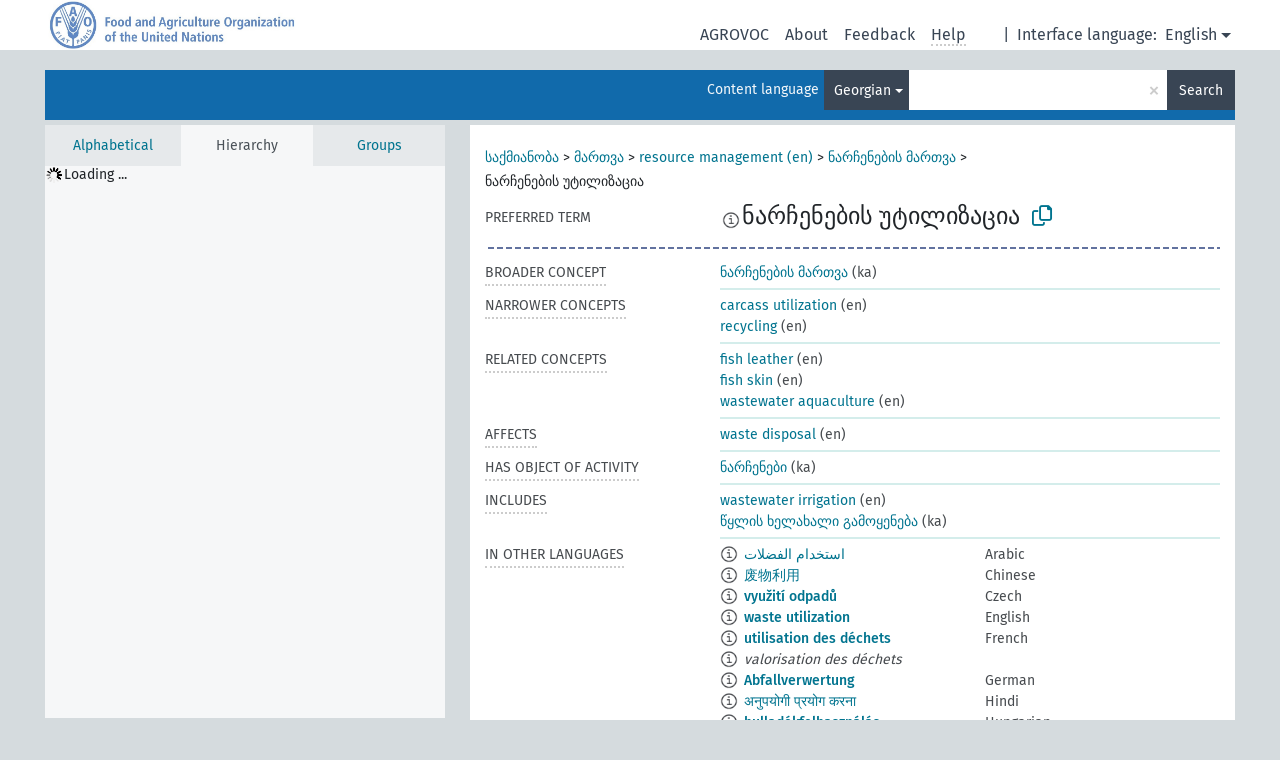

--- FILE ---
content_type: text/html; charset=UTF-8
request_url: https://agrovoc.fao.org/browse/agrovoc/en/page/?clang=ka&uri=c_16202
body_size: 15026
content:
<!DOCTYPE html>
<html dir="ltr" lang="en" prefix="og: https://ogp.me/ns#">
<head>
<base href="https://agrovoc.fao.org/browse/">
<link rel="shortcut icon" href="favicon.ico">
<meta http-equiv="X-UA-Compatible" content="IE=Edge">
<meta http-equiv="Content-Type" content="text/html; charset=UTF-8">
<meta name="viewport" content="width=device-width, initial-scale=1.0">
<meta name="format-detection" content="telephone=no">
<meta name="generator" content="Skosmos 2.18">
<meta name="title" content="ნარჩენების უტილიზაცია - Agrovoc - AGROVOC">
<meta property="og:title" content="ნარჩენების უტილიზაცია - Agrovoc - AGROVOC">
<meta name="description" content="Concept ნარჩენების უტილიზაცია in vocabulary ">
<meta property="og:description" content="Concept ნარჩენების უტილიზაცია in vocabulary ">
<link rel="canonical" href="https://agrovoc.fao.org/browse/agrovoc/en/page/c_16202?clang=ka">
<meta property="og:url" content="https://agrovoc.fao.org/browse/agrovoc/en/page/c_16202?clang=ka">
<meta property="og:type" content="website">
<meta property="og:site_name" content="AGROVOC">
<link href="vendor/twbs/bootstrap/dist/css/bootstrap.min.css" media="screen, print" rel="stylesheet" type="text/css">
<link href="vendor/vakata/jstree/dist/themes/default/style.min.css" media="screen, print" rel="stylesheet" type="text/css">
<link href="vendor/davidstutz/bootstrap-multiselect/dist/css/bootstrap-multiselect.min.css" media="screen, print" rel="stylesheet" type="text/css">
<link href="resource/css/fira.css" media="screen, print" rel="stylesheet" type="text/css">
<link href="resource/fontawesome/css/fontawesome.css" media="screen, print" rel="stylesheet" type="text/css">
<link href="resource/fontawesome/css/regular.css" media="screen, print" rel="stylesheet" type="text/css">
<link href="resource/fontawesome/css/solid.css" media="screen, print" rel="stylesheet" type="text/css">
<link href="resource/css/styles.css" media="screen, print" rel="stylesheet" type="text/css">
<link href="resource/css/fao.css" media="screen, print" rel="stylesheet" type="text/css">

<title>ნარჩენების უტილიზაცია - Agrovoc - AGROVOC</title>
</head>
<body class="vocab-agrovoc">
  <noscript>
    <strong>We're sorry but Skosmos doesn't work properly without JavaScript enabled. Please enable it to continue.</strong>
  </noscript>
  <a id="skiptocontent" href="agrovoc/en/page/?clang=ka&amp;uri=c_16202#maincontent">Skip to main content</a>
  <div class="topbar-container topbar-white">
    <div class="topbar topbar-white">
      <div id="topbar-service-helper">
<a  class="service-en" href="en/?clang=ka"><h1 id="service-name">Skosmos</h1></a>
</div>
<div id="topbar-language-navigation">
<div id="language" class="dropdown"><span class="navigation-font">|</span>
  <span class="navigation-font">Interface language:</span>
  <button type="button" class="btn btn-default dropdown-toggle navigation-font" data-bs-toggle="dropdown">English<span class="caret"></span></button>
  <ul class="dropdown-menu dropdown-menu-end">
      <li><a class="dropdown-item" id="language-ar" class="versal" href="agrovoc/ar/page/?clang=ka&amp;uri=c_16202"> العربية</a></li>
            <li><a class="dropdown-item" id="language-es" class="versal" href="agrovoc/es/page/?clang=ka&amp;uri=c_16202"> español</a></li>
        <li><a class="dropdown-item" id="language-fr" class="versal" href="agrovoc/fr/page/?clang=ka&amp;uri=c_16202"> français</a></li>
        <li><a class="dropdown-item" id="language-ru" class="versal" href="agrovoc/ru/page/?clang=ka&amp;uri=c_16202"> русский</a></li>
        <li><a class="dropdown-item" id="language-zh" class="versal" href="agrovoc/zh/page/?clang=ka&amp;uri=c_16202"> 中文</a></li>
      </ul>
</div>
<div id="navigation">
         <a href="http://www.fao.org/agrovoc/" class="navigation-font"> AGROVOC </a>
     <a href="en/about?clang=ka" id="navi2" class="navigation-font">
  About  </a>
  <a href="agrovoc/en/feedback?clang=ka" id="navi3" class="navigation-font">
  Feedback  </a>
  <span class="skosmos-tooltip-wrapper skosmos-tooltip t-bottom" id="navi4" tabindex="0" data-title="Hover your cursor over the text with a dotted underline to see instructions about the property. &#xa; &#xa; For truncation search, please use the symbol * as in *animal or *patent*. For ends of search words, the search will be truncated automatically, even if the truncation symbol is not entered manually: thus, cat will yield the same results as cat*.">
    <span class="navigation-font">Help</span>
  </span>
</div>
</div>

<!-- top-bar ENDS HERE -->

    </div>
  </div>
    <div class="headerbar">
    <div class="header-row"><div class="headerbar-coloured"></div><div class="header-left">
  <h1><a href="agrovoc/en/?clang=ka"></a></h1>
</div>
<div class="header-float">
      <h2 class="sr-only">Search from vocabulary</h2>
    <div class="search-vocab-text"><p>Content language</p></div>
    <form class="navbar-form" role="search" name="text-search" action="agrovoc/en/search">
    <input style="display: none" name="clang" value="ka" id="lang-input">
    <div class="input-group">
      <div class="input-group-btn">
        <label class="sr-only" for="lang-dropdown-toggle">Content and search language</label>
        <button type="button" class="btn btn-default dropdown-toggle" data-bs-toggle="dropdown" aria-expanded="false" id="lang-dropdown-toggle">Georgian<span class="caret"></span></button>
        <ul class="dropdown-menu" aria-labelledby="lang-dropdown-toggle">
                            <li><a class="dropdown-item" href="agrovoc/en/page/c_16202?clang=ar" class="lang-button" hreflang="ar">Arabic</a></li>
                    <li><a class="dropdown-item" href="agrovoc/en/page/c_16202?clang=be" class="lang-button" hreflang="be">Belarusian</a></li>
                    <li><a class="dropdown-item" href="agrovoc/en/page/c_16202?clang=my" class="lang-button" hreflang="my">Burmese</a></li>
                    <li><a class="dropdown-item" href="agrovoc/en/page/c_16202?clang=ca" class="lang-button" hreflang="ca">Catalan</a></li>
                    <li><a class="dropdown-item" href="agrovoc/en/page/c_16202?clang=zh" class="lang-button" hreflang="zh">Chinese</a></li>
                    <li><a class="dropdown-item" href="agrovoc/en/page/c_16202?clang=cs" class="lang-button" hreflang="cs">Czech</a></li>
                    <li><a class="dropdown-item" href="agrovoc/en/page/c_16202?clang=da" class="lang-button" hreflang="da">Danish</a></li>
                    <li><a class="dropdown-item" href="agrovoc/en/page/c_16202?clang=nl" class="lang-button" hreflang="nl">Dutch</a></li>
                    <li><a class="dropdown-item" href="agrovoc/en/page/c_16202" class="lang-button" hreflang="en">English</a></li>
                    <li><a class="dropdown-item" href="agrovoc/en/page/c_16202?clang=et" class="lang-button" hreflang="et">Estonian</a></li>
                    <li><a class="dropdown-item" href="agrovoc/en/page/c_16202?clang=fi" class="lang-button" hreflang="fi">Finnish</a></li>
                    <li><a class="dropdown-item" href="agrovoc/en/page/c_16202?clang=fr" class="lang-button" hreflang="fr">French</a></li>
                    <li><a class="dropdown-item" href="agrovoc/en/page/c_16202?clang=ka" class="lang-button" hreflang="ka">Georgian</a></li>
                    <li><a class="dropdown-item" href="agrovoc/en/page/c_16202?clang=de" class="lang-button" hreflang="de">German</a></li>
                    <li><a class="dropdown-item" href="agrovoc/en/page/c_16202?clang=el" class="lang-button" hreflang="el">Greek</a></li>
                    <li><a class="dropdown-item" href="agrovoc/en/page/c_16202?clang=hi" class="lang-button" hreflang="hi">Hindi</a></li>
                    <li><a class="dropdown-item" href="agrovoc/en/page/c_16202?clang=hu" class="lang-button" hreflang="hu">Hungarian</a></li>
                    <li><a class="dropdown-item" href="agrovoc/en/page/c_16202?clang=it" class="lang-button" hreflang="it">Italian</a></li>
                    <li><a class="dropdown-item" href="agrovoc/en/page/c_16202?clang=ja" class="lang-button" hreflang="ja">Japanese</a></li>
                    <li><a class="dropdown-item" href="agrovoc/en/page/c_16202?clang=km" class="lang-button" hreflang="km">Khmer</a></li>
                    <li><a class="dropdown-item" href="agrovoc/en/page/c_16202?clang=ko" class="lang-button" hreflang="ko">Korean</a></li>
                    <li><a class="dropdown-item" href="agrovoc/en/page/c_16202?clang=lo" class="lang-button" hreflang="lo">Lao</a></li>
                    <li><a class="dropdown-item" href="agrovoc/en/page/c_16202?clang=la" class="lang-button" hreflang="la">Latin</a></li>
                    <li><a class="dropdown-item" href="agrovoc/en/page/c_16202?clang=ms" class="lang-button" hreflang="ms">Malay</a></li>
                    <li><a class="dropdown-item" href="agrovoc/en/page/c_16202?clang=nb" class="lang-button" hreflang="nb">Norwegian Bokmål</a></li>
                    <li><a class="dropdown-item" href="agrovoc/en/page/c_16202?clang=nn" class="lang-button" hreflang="nn">Norwegian Nynorsk</a></li>
                    <li><a class="dropdown-item" href="agrovoc/en/page/c_16202?clang=fa" class="lang-button" hreflang="fa">Persian</a></li>
                    <li><a class="dropdown-item" href="agrovoc/en/page/c_16202?clang=pl" class="lang-button" hreflang="pl">Polish</a></li>
                    <li><a class="dropdown-item" href="agrovoc/en/page/c_16202?clang=pt" class="lang-button" hreflang="pt">Portuguese</a></li>
                    <li><a class="dropdown-item" href="agrovoc/en/page/c_16202?clang=pt-BR" class="lang-button" hreflang="pt-BR">Portuguese (Brazil)</a></li>
                    <li><a class="dropdown-item" href="agrovoc/en/page/c_16202?clang=ro" class="lang-button" hreflang="ro">Romanian</a></li>
                    <li><a class="dropdown-item" href="agrovoc/en/page/c_16202?clang=ru" class="lang-button" hreflang="ru">Russian</a></li>
                    <li><a class="dropdown-item" href="agrovoc/en/page/c_16202?clang=sr" class="lang-button" hreflang="sr">Serbian</a></li>
                    <li><a class="dropdown-item" href="agrovoc/en/page/c_16202?clang=sk" class="lang-button" hreflang="sk">Slovak</a></li>
                    <li><a class="dropdown-item" href="agrovoc/en/page/c_16202?clang=es" class="lang-button" hreflang="es">Spanish</a></li>
                    <li><a class="dropdown-item" href="agrovoc/en/page/c_16202?clang=sw" class="lang-button" hreflang="sw">Swahili</a></li>
                    <li><a class="dropdown-item" href="agrovoc/en/page/c_16202?clang=sv" class="lang-button" hreflang="sv">Swedish</a></li>
                    <li><a class="dropdown-item" href="agrovoc/en/page/c_16202?clang=te" class="lang-button" hreflang="te">Telugu</a></li>
                    <li><a class="dropdown-item" href="agrovoc/en/page/c_16202?clang=th" class="lang-button" hreflang="th">Thai</a></li>
                    <li><a class="dropdown-item" href="agrovoc/en/page/c_16202?clang=tr" class="lang-button" hreflang="tr">Turkish</a></li>
                    <li><a class="dropdown-item" href="agrovoc/en/page/c_16202?clang=uk" class="lang-button" hreflang="uk">Ukrainian</a></li>
                    <li><a class="dropdown-item" href="agrovoc/en/page/c_16202?clang=vi" class="lang-button" hreflang="vi">Vietnamese</a></li>
                            <li>
            <a class="dropdown-item" href="agrovoc/en/page/c_16202?clang=ka&amp;anylang=on"
              class="lang-button" id="lang-button-all">Any language</a>
            <input name="anylang" type="checkbox">
          </li>
        </ul>
      </div><!-- /btn-group -->
      <label class="sr-only" for="search-field">Enter search term</label>
      <input id="search-field" type="text" class="form-control" name="q" value="">
      <div class="input-group-btn">
        <label class="sr-only" for="search-all-button">Submit search</label>
        <button id="search-all-button" type="submit" class="btn btn-primary">Search</button>
      </div>
    </div>
      </form>
</div>
</div>  </div>
    <div class="main-container">
        <div id="sidebar">
          <div class="sidebar-buttons">
                <h2 class="sr-only">Sidebar listing: list and traverse vocabulary contents by a criterion</h2>
        <ul class="nav nav-tabs">
                                      <h3 class="sr-only">List vocabulary concepts alphabetically</h3>
                    <li id="alpha" class="nav-item"><a class="nav-link" href="agrovoc/en/index?clang=ka">Alphabetical</a></li>
                                                  <h3 class="sr-only">List vocabulary concepts hierarchically</h3>
                    <li id="hierarchy" class="nav-item">
            <a class="nav-link active" href="#" id="hier-trigger"
                        >Hierarchy            </a>
          </li>
                              <h3 class="sr-only">List vocabulary concepts and groupings hierarchically</h3>
          <li id="groups" class="nav-item"><a class="nav-link" href="agrovoc/en/groups?clang=ka">Groups</a></li>
                                      </ul>
      </div>
      
            <h4 class="sr-only">Listing vocabulary concepts alphabetically</h4>
            <div class="sidebar-grey  concept-hierarchy">
        <div id="alphabetical-menu">
                  </div>
              </div>
        </div>
    
            <main id="maincontent" tabindex="-1">
            <div class="content">
        <div id="content-top"></div>
                     <h2 class="sr-only">Concept information</h2>
            <div class="concept-info">
      <div class="concept-main">
              <div class="row">
                                      <div class="crumb-path">
                        <a class="propertyvalue bread-crumb" href="agrovoc/en/page/c_330834?clang=ka">საქმიანობა</a><span class="bread-crumb"> > </span>
                                                <a class="propertyvalue bread-crumb" href="agrovoc/en/page/c_16086?clang=ka">მართვა</a><span class="bread-crumb"> > </span>
                                                <a class="propertyvalue bread-crumb" href="agrovoc/en/page/c_6524?clang=ka">resource management (en)</a><span class="bread-crumb"> > </span>
                                                <a class="propertyvalue bread-crumb" href="agrovoc/en/page/c_34763?clang=ka">ნარჩენების მართვა</a><span class="bread-crumb"> > </span>
                                                <span class="bread-crumb propertylabel-pink">ნარჩენების უტილიზაცია</span>
                                                </div>
                          </div>
            <div class="row property prop-preflabel"><div class="property-label property-label-pref"><h3 class="versal">
                                      Preferred term
                      </h3></div><div class="property-value-column"><span class="reified-property-value xl-pref-label tooltip-html"><img src="resource/pics/about.png"><div class="reified-tooltip tooltip-html-content"><p><span class="tooltip-prop">void:inDataset</span>:
                <span class="versal">http://aims.fao.org/aos/agrovoc/void.ttl#Agrovoc</span></p><p><span class="tooltip-prop">Created</span>:
                <span class="versal">2017-06-17T18:10:30Z</span></p><p><span class="tooltip-prop">Last modified</span>:
                <span class="versal">2017-06-20T17:42:46Z</span></p><p><span class="tooltip-prop">Notation</span>:
                <span class="versal">16202</span></p></div></span><span class="prefLabel" id="pref-label">ნარჩენების უტილიზაცია</span>
                &nbsp;
        <button type="button" data-bs-toggle="tooltip" data-bs-placement="button" title="Copy to clipboard" class="btn btn-default btn-xs copy-clipboard" for="#pref-label"><span class="fa-regular fa-copy"></span></button></div><div class="col-md-12"><div class="preflabel-spacer"></div></div></div>
                       <div class="row property prop-skos_broader">
          <div class="property-label">
            <h3 class="versal               property-click skosmos-tooltip-wrapper skosmos-tooltip t-top" data-title="Broader concept
              ">
                              Broader concept
                          </h3>
          </div>
          <div class="property-value-column"><div class="property-value-wrapper">
                <ul>
                     <li>
                                                                               <a href="agrovoc/en/page/c_34763?clang=ka"> ნარჩენების მართვა</a>
                                                <span class="versal"> (ka)</span>                                                      </li>
                </ul>
                </div></div></div>
                               <div class="row property prop-skos_narrower">
          <div class="property-label">
            <h3 class="versal               property-click skosmos-tooltip-wrapper skosmos-tooltip t-top" data-title="Narrower concepts.
              ">
                              Narrower concepts
                          </h3>
          </div>
          <div class="property-value-column"><div class="property-value-wrapper">
                <ul>
                     <li>
                                                                               <a href="agrovoc/en/page/c_35869?clang=ka"> carcass utilization</a>
                                                <span class="versal"> (en)</span>                                                      </li>
                     <li>
                                                                               <a href="agrovoc/en/page/c_6478?clang=ka"> recycling</a>
                                                <span class="versal"> (en)</span>                                                      </li>
                </ul>
                </div></div></div>
                               <div class="row property prop-skos_related">
          <div class="property-label">
            <h3 class="versal               property-click skosmos-tooltip-wrapper skosmos-tooltip t-top" data-title="Concepts related to this concept.
              ">
                              Related concepts
                          </h3>
          </div>
          <div class="property-value-column"><div class="property-value-wrapper">
                <ul>
                     <li>
                                                                               <a href="agrovoc/en/page/c_668e0bdc?clang=ka"> fish leather</a>
                                                <span class="versal"> (en)</span>                                                      </li>
                     <li>
                                                                               <a href="agrovoc/en/page/c_fb57f018?clang=ka"> fish skin</a>
                                                <span class="versal"> (en)</span>                                                      </li>
                     <li>
                                                                               <a href="agrovoc/en/page/c_2c90eac9?clang=ka"> wastewater aquaculture</a>
                                                <span class="versal"> (en)</span>                                                      </li>
                </ul>
                </div></div></div>
                               <div class="row property prop-http___aims_fao_org_aos_agrontology_affects">
          <div class="property-label">
            <h3 class="versal               property-click skosmos-tooltip-wrapper skosmos-tooltip t-top" data-title="X &lt;affects&gt; Y. Action of agent X changes the state or location of Y. E.g. &quot;water depletion&quot; &lt;affects&gt; &quot;groundwater table&quot;, &quot;mechanical damage&quot; &lt;affects&gt; “transporting quality”. Do not use for diseases or disorders; for those, use &lt;afflicts/is afflicted by&gt;. 
              ">
                              Affects
                          </h3>
          </div>
          <div class="property-value-column"><div class="property-value-wrapper">
                <ul>
                     <li>
                                                                               <a href="agrovoc/en/page/c_8305?clang=ka"> waste disposal</a>
                                                <span class="versal"> (en)</span>                                                      </li>
                </ul>
                </div></div></div>
                               <div class="row property prop-http___aims_fao_org_aos_agrontology_hasObjectOfActivity">
          <div class="property-label">
            <h3 class="versal               property-click skosmos-tooltip-wrapper skosmos-tooltip t-top" data-title="X &lt;has object of activity&gt; Y. Activity X focuses on Y. E.g. “shearing” &lt;has object of activity&gt; “wool”, “ratification” &lt;has object of activity&gt; “treaties”.

              ">
                              Has object of activity
                          </h3>
          </div>
          <div class="property-value-column"><div class="property-value-wrapper">
                <ul>
                     <li>
                                                                               <a href="agrovoc/en/page/c_8307?clang=ka"> ნარჩენები</a>
                                                <span class="versal"> (ka)</span>                                                      </li>
                </ul>
                </div></div></div>
                               <div class="row property prop-http___aims_fao_org_aos_agrontology_includes">
          <div class="property-label">
            <h3 class="versal               property-click skosmos-tooltip-wrapper skosmos-tooltip t-top" data-title="X &lt;includes&gt; Y. X is an entity that includes the element Y. For example: “animal husbandry methods” &lt;includes&gt; ”dehorning”, “water analysis” &lt;includes&gt; ”microbiological analysis”.
              ">
                              Includes
                          </h3>
          </div>
          <div class="property-value-column"><div class="property-value-wrapper">
                <ul>
                     <li>
                                                                               <a href="agrovoc/en/page/c_25323?clang=ka"> wastewater irrigation</a>
                                                <span class="versal"> (en)</span>                                                      </li>
                     <li>
                                                                               <a href="agrovoc/en/page/c_36345?clang=ka"> წყლის ხელახალი გამოყენება</a>
                                                <span class="versal"> (ka)</span>                                                      </li>
                </ul>
                </div></div></div>
                                <div class="row property prop-other-languages">
        <div class="property-label"><h3 class="versal property-click skosmos-tooltip-wrapper skosmos-tooltip t-top" data-title="Terms for the concept in other languages." >In other languages</h3></div>
        <div class="property-value-column">
          <div class="property-value-wrapper">
            <ul>
                                          <li class="row other-languages first-of-language">
                <div class="col-6 versal versal-pref">
                                    <span class="reified-property-value xl-label tooltip-html">
                    <img alt="Information" src="resource/pics/about.png">
                    <div class="reified-tooltip tooltip-html-content">
                                                              <p><span class="tooltip-prop">void:inDataset</span>:
                        <span class="versal">http://aims.fao.org/aos/agrovoc/void.ttl#Agrovoc</span>
                      </p>
                                                                                  <p><span class="tooltip-prop">Created</span>:
                        <span class="versal">2002-12-12T00:00:00Z</span>
                      </p>
                                                                                  <p><span class="tooltip-prop">Notation</span>:
                        <span class="versal">16202</span>
                      </p>
                                                            </div>
                  </span>
                                                      <a href='agrovoc/en/page/c_16202?clang=ar' hreflang='ar'>استخدام الفضلات</a>
                                  </div>
                <div class="col-6 versal"><p>Arabic</p></div>
              </li>
                                                        <li class="row other-languages first-of-language">
                <div class="col-6 versal versal-pref">
                                    <span class="reified-property-value xl-label tooltip-html">
                    <img alt="Information" src="resource/pics/about.png">
                    <div class="reified-tooltip tooltip-html-content">
                                                              <p><span class="tooltip-prop">void:inDataset</span>:
                        <span class="versal">http://aims.fao.org/aos/agrovoc/void.ttl#Agrovoc</span>
                      </p>
                                                                                  <p><span class="tooltip-prop">Created</span>:
                        <span class="versal">2002-12-12T00:00:00Z</span>
                      </p>
                                                                                  <p><span class="tooltip-prop">Notation</span>:
                        <span class="versal">16202</span>
                      </p>
                                                            </div>
                  </span>
                                                      <a href='agrovoc/en/page/c_16202?clang=zh' hreflang='zh'>废物利用</a>
                                  </div>
                <div class="col-6 versal"><p>Chinese</p></div>
              </li>
                                                        <li class="row other-languages first-of-language">
                <div class="col-6 versal versal-pref">
                                    <span class="reified-property-value xl-label tooltip-html">
                    <img alt="Information" src="resource/pics/about.png">
                    <div class="reified-tooltip tooltip-html-content">
                                                              <p><span class="tooltip-prop">void:inDataset</span>:
                        <span class="versal">http://aims.fao.org/aos/agrovoc/void.ttl#Agrovoc</span>
                      </p>
                                                                                  <p><span class="tooltip-prop">Created</span>:
                        <span class="versal">2003-03-27T00:00:00Z</span>
                      </p>
                                                                                  <p><span class="tooltip-prop">Notation</span>:
                        <span class="versal">16202</span>
                      </p>
                                                            </div>
                  </span>
                                                      <a href='agrovoc/en/page/c_16202?clang=cs' hreflang='cs'>využití odpadů</a>
                                  </div>
                <div class="col-6 versal"><p>Czech</p></div>
              </li>
                                                        <li class="row other-languages first-of-language">
                <div class="col-6 versal versal-pref">
                                    <span class="reified-property-value xl-label tooltip-html">
                    <img alt="Information" src="resource/pics/about.png">
                    <div class="reified-tooltip tooltip-html-content">
                                                              <p><span class="tooltip-prop">void:inDataset</span>:
                        <span class="versal">http://aims.fao.org/aos/agrovoc/void.ttl#Agrovoc</span>
                      </p>
                                                                                  <p><span class="tooltip-prop">Created</span>:
                        <span class="versal">1986-08-22T00:00:00Z</span>
                      </p>
                                                                                  <p><span class="tooltip-prop">Notation</span>:
                        <span class="versal">16202</span>
                      </p>
                                                            </div>
                  </span>
                                                      <a href='agrovoc/en/page/c_16202' hreflang='en'>waste utilization</a>
                                  </div>
                <div class="col-6 versal"><p>English</p></div>
              </li>
                                                        <li class="row other-languages first-of-language">
                <div class="col-6 versal versal-pref">
                                    <span class="reified-property-value xl-label tooltip-html">
                    <img alt="Information" src="resource/pics/about.png">
                    <div class="reified-tooltip tooltip-html-content">
                                                              <p><span class="tooltip-prop">void:inDataset</span>:
                        <span class="versal">http://aims.fao.org/aos/agrovoc/void.ttl#Agrovoc</span>
                      </p>
                                                                                  <p><span class="tooltip-prop">Created</span>:
                        <span class="versal">1986-08-22T00:00:00Z</span>
                      </p>
                                                                                  <p><span class="tooltip-prop">Last modified</span>:
                        <span class="versal">2021-05-24T17:34:42Z</span>
                      </p>
                                                                                  <p><span class="tooltip-prop">Notation</span>:
                        <span class="versal">16202</span>
                      </p>
                                                            </div>
                  </span>
                                                      <a href='agrovoc/en/page/c_16202?clang=fr' hreflang='fr'>utilisation des déchets</a>
                                  </div>
                <div class="col-6 versal"><p>French</p></div>
              </li>
                            <li class="row other-languages">
                <div class="col-6 versal replaced">
                                    <span class="reified-property-value xl-label tooltip-html">
                    <img alt="Information" src="resource/pics/about.png">
                    <div class="reified-tooltip tooltip-html-content">
                                                              <p><span class="tooltip-prop">void:inDataset</span>:
                        <span class="versal">http://aims.fao.org/aos/agrovoc/void.ttl#Agrovoc</span>
                      </p>
                                                                                  <p><span class="tooltip-prop">Created</span>:
                        <span class="versal">1989-09-27T00:00:00Z</span>
                      </p>
                                                                                  <p><span class="tooltip-prop">Last modified</span>:
                        <span class="versal">2021-05-24T17:34:42Z</span>
                      </p>
                                                                                  <p><span class="tooltip-prop">Notation</span>:
                        <span class="versal">27869</span>
                      </p>
                                                            </div>
                  </span>
                                    valorisation des déchets
                                  </div>
                <div class="col-6 versal"></div>
              </li>
                                                        <li class="row other-languages first-of-language">
                <div class="col-6 versal versal-pref">
                                    <span class="reified-property-value xl-label tooltip-html">
                    <img alt="Information" src="resource/pics/about.png">
                    <div class="reified-tooltip tooltip-html-content">
                                                              <p><span class="tooltip-prop">void:inDataset</span>:
                        <span class="versal">http://aims.fao.org/aos/agrovoc/void.ttl#Agrovoc</span>
                      </p>
                                                                                  <p><span class="tooltip-prop">Created</span>:
                        <span class="versal">1996-12-24T00:00:00Z</span>
                      </p>
                                                                                  <p><span class="tooltip-prop">Notation</span>:
                        <span class="versal">16202</span>
                      </p>
                                                            </div>
                  </span>
                                                      <a href='agrovoc/en/page/c_16202?clang=de' hreflang='de'>Abfallverwertung</a>
                                  </div>
                <div class="col-6 versal"><p>German</p></div>
              </li>
                                                        <li class="row other-languages first-of-language">
                <div class="col-6 versal versal-pref">
                                    <span class="reified-property-value xl-label tooltip-html">
                    <img alt="Information" src="resource/pics/about.png">
                    <div class="reified-tooltip tooltip-html-content">
                                                              <p><span class="tooltip-prop">void:inDataset</span>:
                        <span class="versal">http://aims.fao.org/aos/agrovoc/void.ttl#Agrovoc</span>
                      </p>
                                                                                  <p><span class="tooltip-prop">Created</span>:
                        <span class="versal">1986-08-22T00:00:00Z</span>
                      </p>
                                                                                  <p><span class="tooltip-prop">Notation</span>:
                        <span class="versal">16202</span>
                      </p>
                                                            </div>
                  </span>
                                                      <a href='agrovoc/en/page/c_16202?clang=hi' hreflang='hi'>अनुपयोगी प्रयोग करना</a>
                                  </div>
                <div class="col-6 versal"><p>Hindi</p></div>
              </li>
                                                        <li class="row other-languages first-of-language">
                <div class="col-6 versal versal-pref">
                                    <span class="reified-property-value xl-label tooltip-html">
                    <img alt="Information" src="resource/pics/about.png">
                    <div class="reified-tooltip tooltip-html-content">
                                                              <p><span class="tooltip-prop">void:inDataset</span>:
                        <span class="versal">http://aims.fao.org/aos/agrovoc/void.ttl#Agrovoc</span>
                      </p>
                                                                                  <p><span class="tooltip-prop">Created</span>:
                        <span class="versal">2006-12-06T00:00:00Z</span>
                      </p>
                                                                                  <p><span class="tooltip-prop">Notation</span>:
                        <span class="versal">16202</span>
                      </p>
                                                            </div>
                  </span>
                                                      <a href='agrovoc/en/page/c_16202?clang=hu' hreflang='hu'>hulladékfelhasználás</a>
                                  </div>
                <div class="col-6 versal"><p>Hungarian</p></div>
              </li>
                                                        <li class="row other-languages first-of-language">
                <div class="col-6 versal versal-pref">
                                    <span class="reified-property-value xl-label tooltip-html">
                    <img alt="Information" src="resource/pics/about.png">
                    <div class="reified-tooltip tooltip-html-content">
                                                              <p><span class="tooltip-prop">void:inDataset</span>:
                        <span class="versal">http://aims.fao.org/aos/agrovoc/void.ttl#Agrovoc</span>
                      </p>
                                                                                  <p><span class="tooltip-prop">Created</span>:
                        <span class="versal">2006-12-28T00:00:00Z</span>
                      </p>
                                                                                  <p><span class="tooltip-prop">Notation</span>:
                        <span class="versal">16202</span>
                      </p>
                                                            </div>
                  </span>
                                                      <a href='agrovoc/en/page/c_16202?clang=it' hreflang='it'>Utilizzazione dei rifiuti</a>
                                  </div>
                <div class="col-6 versal"><p>Italian</p></div>
              </li>
                                                        <li class="row other-languages first-of-language">
                <div class="col-6 versal versal-pref">
                                    <span class="reified-property-value xl-label tooltip-html">
                    <img alt="Information" src="resource/pics/about.png">
                    <div class="reified-tooltip tooltip-html-content">
                                                              <p><span class="tooltip-prop">void:inDataset</span>:
                        <span class="versal">http://aims.fao.org/aos/agrovoc/void.ttl#Agrovoc</span>
                      </p>
                                                                                  <p><span class="tooltip-prop">Created</span>:
                        <span class="versal">2005-08-09T00:00:00Z</span>
                      </p>
                                                                                  <p><span class="tooltip-prop">Notation</span>:
                        <span class="versal">16202</span>
                      </p>
                                                            </div>
                  </span>
                                                      <a href='agrovoc/en/page/c_16202?clang=ja' hreflang='ja'>廃棄物利用</a>
                                  </div>
                <div class="col-6 versal"><p>Japanese</p></div>
              </li>
                                                        <li class="row other-languages first-of-language">
                <div class="col-6 versal versal-pref">
                                    <span class="reified-property-value xl-label tooltip-html">
                    <img alt="Information" src="resource/pics/about.png">
                    <div class="reified-tooltip tooltip-html-content">
                                                              <p><span class="tooltip-prop">void:inDataset</span>:
                        <span class="versal">http://aims.fao.org/aos/agrovoc/void.ttl#Agrovoc</span>
                      </p>
                                                                                  <p><span class="tooltip-prop">Created</span>:
                        <span class="versal">2009-12-02T00:00:00Z</span>
                      </p>
                                                                                  <p><span class="tooltip-prop">Notation</span>:
                        <span class="versal">16202</span>
                      </p>
                                                            </div>
                  </span>
                                                      <a href='agrovoc/en/page/c_16202?clang=ko' hreflang='ko'>폐기물이용</a>
                                  </div>
                <div class="col-6 versal"><p>Korean</p></div>
              </li>
                                                        <li class="row other-languages first-of-language">
                <div class="col-6 versal versal-pref">
                                    <span class="reified-property-value xl-label tooltip-html">
                    <img alt="Information" src="resource/pics/about.png">
                    <div class="reified-tooltip tooltip-html-content">
                                                              <p><span class="tooltip-prop">void:inDataset</span>:
                        <span class="versal">http://aims.fao.org/aos/agrovoc/void.ttl#Agrovoc</span>
                      </p>
                                                                                  <p><span class="tooltip-prop">Created</span>:
                        <span class="versal">2007-04-20T00:00:00Z</span>
                      </p>
                                                                                  <p><span class="tooltip-prop">Notation</span>:
                        <span class="versal">16202</span>
                      </p>
                                                            </div>
                  </span>
                                                      <a href='agrovoc/en/page/c_16202?clang=fa' hreflang='fa'>به‌کاربری پسمانده</a>
                                  </div>
                <div class="col-6 versal"><p>Persian</p></div>
              </li>
                                                        <li class="row other-languages first-of-language">
                <div class="col-6 versal versal-pref">
                                    <span class="reified-property-value xl-label tooltip-html">
                    <img alt="Information" src="resource/pics/about.png">
                    <div class="reified-tooltip tooltip-html-content">
                                                              <p><span class="tooltip-prop">void:inDataset</span>:
                        <span class="versal">http://aims.fao.org/aos/agrovoc/void.ttl#Agrovoc</span>
                      </p>
                                                                                  <p><span class="tooltip-prop">Created</span>:
                        <span class="versal">2006-12-19T00:00:00Z</span>
                      </p>
                                                                                  <p><span class="tooltip-prop">Notation</span>:
                        <span class="versal">16202</span>
                      </p>
                                                            </div>
                  </span>
                                                      <a href='agrovoc/en/page/c_16202?clang=pl' hreflang='pl'>Utylizacja odpadów</a>
                                  </div>
                <div class="col-6 versal"><p>Polish</p></div>
              </li>
                                                        <li class="row other-languages first-of-language">
                <div class="col-6 versal versal-pref">
                                    <span class="reified-property-value xl-label tooltip-html">
                    <img alt="Information" src="resource/pics/about.png">
                    <div class="reified-tooltip tooltip-html-content">
                                                              <p><span class="tooltip-prop">void:inDataset</span>:
                        <span class="versal">http://aims.fao.org/aos/agrovoc/void.ttl#Agrovoc</span>
                      </p>
                                                                                  <p><span class="tooltip-prop">Created</span>:
                        <span class="versal">1998-08-04T00:00:00Z</span>
                      </p>
                                                                                  <p><span class="tooltip-prop">Last modified</span>:
                        <span class="versal">2021-06-16T21:24:42Z</span>
                      </p>
                                                                                  <p><span class="tooltip-prop">Notation</span>:
                        <span class="versal">16202</span>
                      </p>
                                                            </div>
                  </span>
                                                      <a href='agrovoc/en/page/c_16202?clang=pt' hreflang='pt'>utilização de resíduos</a>
                                  </div>
                <div class="col-6 versal"><p>Portuguese</p></div>
              </li>
                                                        <li class="row other-languages first-of-language">
                <div class="col-6 versal versal-pref">
                                    <span class="reified-property-value xl-label tooltip-html">
                    <img alt="Information" src="resource/pics/about.png">
                    <div class="reified-tooltip tooltip-html-content">
                                                              <p><span class="tooltip-prop">void:inDataset</span>:
                        <span class="versal">http://aims.fao.org/aos/agrovoc/void.ttl#Agrovoc</span>
                      </p>
                                                                                  <p><span class="tooltip-prop">Created</span>:
                        <span class="versal">2021-09-29T20:35:42Z</span>
                      </p>
                                                                                  <p><span class="tooltip-prop">Notation</span>:
                        <span class="versal">16202</span>
                      </p>
                                                            </div>
                  </span>
                                                      <a href='agrovoc/en/page/c_16202?clang=pt-BR' hreflang='pt-BR'>utilização de resíduos</a>
                                  </div>
                <div class="col-6 versal"><p>Portuguese (Brazil)</p></div>
              </li>
                                                        <li class="row other-languages first-of-language">
                <div class="col-6 versal versal-pref">
                                    <span class="reified-property-value xl-label tooltip-html">
                    <img alt="Information" src="resource/pics/about.png">
                    <div class="reified-tooltip tooltip-html-content">
                                                              <p><span class="tooltip-prop">void:inDataset</span>:
                        <span class="versal">http://aims.fao.org/aos/agrovoc/void.ttl#Agrovoc</span>
                      </p>
                                                                                  <p><span class="tooltip-prop">Created</span>:
                        <span class="versal">2020-09-03T19:17:58</span>
                      </p>
                                                                                  <p><span class="tooltip-prop">Notation</span>:
                        <span class="versal">16202</span>
                      </p>
                                                            </div>
                  </span>
                                                      <a href='agrovoc/en/page/c_16202?clang=ro' hreflang='ro'>utilizarea deșeurilor</a>
                                  </div>
                <div class="col-6 versal"><p>Romanian</p></div>
              </li>
                                                        <li class="row other-languages first-of-language">
                <div class="col-6 versal versal-pref">
                                    <span class="reified-property-value xl-label tooltip-html">
                    <img alt="Information" src="resource/pics/about.png">
                    <div class="reified-tooltip tooltip-html-content">
                                                              <p><span class="tooltip-prop">void:inDataset</span>:
                        <span class="versal">http://aims.fao.org/aos/agrovoc/void.ttl#Agrovoc</span>
                      </p>
                                                                                  <p><span class="tooltip-prop">Created</span>:
                        <span class="versal">2009-04-29T00:00:00Z</span>
                      </p>
                                                                                  <p><span class="tooltip-prop">Notation</span>:
                        <span class="versal">16202</span>
                      </p>
                                                            </div>
                  </span>
                                                      <a href='agrovoc/en/page/c_16202?clang=ru' hreflang='ru'>утилизация отходов</a>
                                  </div>
                <div class="col-6 versal"><p>Russian</p></div>
              </li>
                                                        <li class="row other-languages first-of-language">
                <div class="col-6 versal versal-pref">
                                    <span class="reified-property-value xl-label tooltip-html">
                    <img alt="Information" src="resource/pics/about.png">
                    <div class="reified-tooltip tooltip-html-content">
                                                              <p><span class="tooltip-prop">void:inDataset</span>:
                        <span class="versal">http://aims.fao.org/aos/agrovoc/void.ttl#Agrovoc</span>
                      </p>
                                                                                  <p><span class="tooltip-prop">Created</span>:
                        <span class="versal">2022-06-22T11:07:03</span>
                      </p>
                                                                                  <p><span class="tooltip-prop">Notation</span>:
                        <span class="versal">16202</span>
                      </p>
                                                            </div>
                  </span>
                                                      <a href='agrovoc/en/page/c_16202?clang=sr' hreflang='sr'>коришћење отпада</a>
                                  </div>
                <div class="col-6 versal"><p>Serbian</p></div>
              </li>
                                                        <li class="row other-languages first-of-language">
                <div class="col-6 versal versal-pref">
                                    <span class="reified-property-value xl-label tooltip-html">
                    <img alt="Information" src="resource/pics/about.png">
                    <div class="reified-tooltip tooltip-html-content">
                                                              <p><span class="tooltip-prop">void:inDataset</span>:
                        <span class="versal">http://aims.fao.org/aos/agrovoc/void.ttl#Agrovoc</span>
                      </p>
                                                                                  <p><span class="tooltip-prop">Created</span>:
                        <span class="versal">2005-12-16T00:00:00Z</span>
                      </p>
                                                                                  <p><span class="tooltip-prop">Notation</span>:
                        <span class="versal">16202</span>
                      </p>
                                                            </div>
                  </span>
                                                      <a href='agrovoc/en/page/c_16202?clang=sk' hreflang='sk'>využitie odpadov</a>
                                  </div>
                <div class="col-6 versal"><p>Slovak</p></div>
              </li>
                                                        <li class="row other-languages first-of-language">
                <div class="col-6 versal versal-pref">
                                    <span class="reified-property-value xl-label tooltip-html">
                    <img alt="Information" src="resource/pics/about.png">
                    <div class="reified-tooltip tooltip-html-content">
                                                              <p><span class="tooltip-prop">void:inDataset</span>:
                        <span class="versal">http://aims.fao.org/aos/agrovoc/void.ttl#Agrovoc</span>
                      </p>
                                                                                  <p><span class="tooltip-prop">Created</span>:
                        <span class="versal">2024-07-03T16:05:42Z</span>
                      </p>
                                                                                  <p><span class="tooltip-prop">Notation</span>:
                        <span class="versal">16202</span>
                      </p>
                                                            </div>
                  </span>
                                                      <a href='agrovoc/en/page/c_16202?clang=es' hreflang='es'>Aprovechamiento del desecho</a>
                                  </div>
                <div class="col-6 versal"><p>Spanish</p></div>
              </li>
                            <li class="row other-languages">
                <div class="col-6 versal replaced">
                                    <span class="reified-property-value xl-label tooltip-html">
                    <img alt="Information" src="resource/pics/about.png">
                    <div class="reified-tooltip tooltip-html-content">
                                                              <p><span class="tooltip-prop">void:inDataset</span>:
                        <span class="versal">http://aims.fao.org/aos/agrovoc/void.ttl#Agrovoc</span>
                      </p>
                                                                                  <p><span class="tooltip-prop">Created</span>:
                        <span class="versal">1986-08-22T00:00:00Z</span>
                      </p>
                                                                                  <p><span class="tooltip-prop">Last modified</span>:
                        <span class="versal">2024-07-03T16:05:42Z</span>
                      </p>
                                                                                  <p><span class="tooltip-prop">Notation</span>:
                        <span class="versal">16202</span>
                      </p>
                                                            </div>
                  </span>
                                    Aprovechamiento de desechos
                                  </div>
                <div class="col-6 versal"></div>
              </li>
                                                        <li class="row other-languages first-of-language">
                <div class="col-6 versal versal-pref">
                                    <span class="reified-property-value xl-label tooltip-html">
                    <img alt="Information" src="resource/pics/about.png">
                    <div class="reified-tooltip tooltip-html-content">
                                                              <p><span class="tooltip-prop">void:inDataset</span>:
                        <span class="versal">http://aims.fao.org/aos/agrovoc/void.ttl#Agrovoc</span>
                      </p>
                                                                                  <p><span class="tooltip-prop">Created</span>:
                        <span class="versal">2023-11-29T14:50:42Z</span>
                      </p>
                                                                                  <p><span class="tooltip-prop">Notation</span>:
                        <span class="versal">16202</span>
                      </p>
                                                            </div>
                  </span>
                                                      <a href='agrovoc/en/page/c_16202?clang=sw' hreflang='sw'>kutumia ya ovyo</a>
                                  </div>
                <div class="col-6 versal"><p>Swahili</p></div>
              </li>
                                                        <li class="row other-languages first-of-language">
                <div class="col-6 versal versal-pref">
                                    <span class="reified-property-value xl-label tooltip-html">
                    <img alt="Information" src="resource/pics/about.png">
                    <div class="reified-tooltip tooltip-html-content">
                                                              <p><span class="tooltip-prop">void:inDataset</span>:
                        <span class="versal">http://aims.fao.org/aos/agrovoc/void.ttl#Agrovoc</span>
                      </p>
                                                                                  <p><span class="tooltip-prop">Created</span>:
                        <span class="versal">2005-08-19T00:00:00Z</span>
                      </p>
                                                                                  <p><span class="tooltip-prop">Notation</span>:
                        <span class="versal">16202</span>
                      </p>
                                                            </div>
                  </span>
                                                      <a href='agrovoc/en/page/c_16202?clang=th' hreflang='th'>การใช้ประโยชน์ของเสีย</a>
                                  </div>
                <div class="col-6 versal"><p>Thai</p></div>
              </li>
                                                        <li class="row other-languages first-of-language">
                <div class="col-6 versal versal-pref">
                                    <span class="reified-property-value xl-label tooltip-html">
                    <img alt="Information" src="resource/pics/about.png">
                    <div class="reified-tooltip tooltip-html-content">
                                                              <p><span class="tooltip-prop">void:inDataset</span>:
                        <span class="versal">http://aims.fao.org/aos/agrovoc/void.ttl#Agrovoc</span>
                      </p>
                                                                                  <p><span class="tooltip-prop">Created</span>:
                        <span class="versal">2011-11-20T20:42:49Z</span>
                      </p>
                                                                                  <p><span class="tooltip-prop">Last modified</span>:
                        <span class="versal">2014-07-03T18:01:08Z</span>
                      </p>
                                                                                  <p><span class="tooltip-prop">Notation</span>:
                        <span class="versal">16202</span>
                      </p>
                                                            </div>
                  </span>
                                                      <a href='agrovoc/en/page/c_16202?clang=tr' hreflang='tr'>atıklardan yararlanma</a>
                                  </div>
                <div class="col-6 versal"><p>Turkish</p></div>
              </li>
                                                        <li class="row other-languages first-of-language">
                <div class="col-6 versal versal-pref">
                                    <span class="reified-property-value xl-label tooltip-html">
                    <img alt="Information" src="resource/pics/about.png">
                    <div class="reified-tooltip tooltip-html-content">
                                                              <p><span class="tooltip-prop">void:inDataset</span>:
                        <span class="versal">http://aims.fao.org/aos/agrovoc/void.ttl#Agrovoc</span>
                      </p>
                                                                                  <p><span class="tooltip-prop">Created</span>:
                        <span class="versal">2019-11-26T21:03:34.621+01:00</span>
                      </p>
                                                                                  <p><span class="tooltip-prop">Notation</span>:
                        <span class="versal">16202</span>
                      </p>
                                                            </div>
                  </span>
                                                      <a href='agrovoc/en/page/c_16202?clang=uk' hreflang='uk'>утилізація відходів</a>
                                  </div>
                <div class="col-6 versal"><p>Ukrainian</p></div>
              </li>
                            <li class="row other-languages">
                <div class="col-6 versal replaced">
                                    <span class="reified-property-value xl-label tooltip-html">
                    <img alt="Information" src="resource/pics/about.png">
                    <div class="reified-tooltip tooltip-html-content">
                                                              <p><span class="tooltip-prop">void:inDataset</span>:
                        <span class="versal">http://aims.fao.org/aos/agrovoc/void.ttl#Agrovoc</span>
                      </p>
                                                                                  <p><span class="tooltip-prop">Created</span>:
                        <span class="versal">2019-11-26T21:29:35.163+01:00</span>
                      </p>
                                                                                  <p><span class="tooltip-prop">Notation</span>:
                        <span class="versal">177b8a43</span>
                      </p>
                                                            </div>
                  </span>
                                    валоризація відходів
                                  </div>
                <div class="col-6 versal"></div>
              </li>
                            <li class="row other-languages">
                <div class="col-6 versal replaced">
                                    <span class="reified-property-value xl-label tooltip-html">
                    <img alt="Information" src="resource/pics/about.png">
                    <div class="reified-tooltip tooltip-html-content">
                                                              <p><span class="tooltip-prop">void:inDataset</span>:
                        <span class="versal">http://aims.fao.org/aos/agrovoc/void.ttl#Agrovoc</span>
                      </p>
                                                                                  <p><span class="tooltip-prop">Created</span>:
                        <span class="versal">2019-11-26T22:03:54.119+01:00</span>
                      </p>
                                                                                  <p><span class="tooltip-prop">Notation</span>:
                        <span class="versal">c0658e25</span>
                      </p>
                                                            </div>
                  </span>
                                    переробка відходів
                                  </div>
                <div class="col-6 versal"></div>
              </li>
                                        </ul>
          </div>
        </div>
      </div>
              <div class="row property prop-uri">
            <div class="property-label"><h3 class="versal">URI</h3></div>
            <div class="property-value-column">
                <div class="property-value-wrapper">
                    <span class="versal uri-input-box" id="uri-input-box">http://aims.fao.org/aos/agrovoc/c_16202</span>
                    <button type="button" data-bs-toggle="tooltip" data-bs-placement="button" title="Copy to clipboard" class="btn btn-default btn-xs copy-clipboard" for="#uri-input-box">
                      <span class="fa-regular fa-copy"></span>
                    </button>
                </div>
            </div>
        </div>
        <div class="row">
            <div class="property-label"><h3 class="versal">Download this concept:</h3></div>
            <div class="property-value-column">
<span class="versal concept-download-links"><a href="rest/v1/agrovoc/data?uri=http%3A%2F%2Faims.fao.org%2Faos%2Fagrovoc%2Fc_16202&amp;format=application/rdf%2Bxml">RDF/XML</a>
          <a href="rest/v1/agrovoc/data?uri=http%3A%2F%2Faims.fao.org%2Faos%2Fagrovoc%2Fc_16202&amp;format=text/turtle">
            TURTLE</a>
          <a href="rest/v1/agrovoc/data?uri=http%3A%2F%2Faims.fao.org%2Faos%2Fagrovoc%2Fc_16202&amp;format=application/ld%2Bjson">JSON-LD</a>
        </span><span class="versal date-info">Created 11/20/11, last modified 7/22/25</span>            </div>
        </div>
      </div>
      <!-- appendix / concept mapping properties -->
      <div
          class="concept-appendix hidden"
          data-concept-uri="http://aims.fao.org/aos/agrovoc/c_16202"
          data-concept-type="skos:Concept"
          >
      </div>
    </div>
    
  

<template id="property-mappings-template">
    {{#each properties}}
    <div class="row{{#ifDeprecated concept.type 'skosext:DeprecatedConcept'}} deprecated{{/ifDeprecated}} property prop-{{ id }}">
        <div class="property-label"><h3 class="versal{{#ifNotInDescription type description}} property-click skosmos-tooltip-wrapper skosmos-tooltip t-top" data-title="{{ description }}{{/ifNotInDescription}}">{{label}}</h3></div>
        <div class="property-value-column">
            {{#each values }} {{! loop through ConceptPropertyValue objects }}
            {{#if prefLabel }}
            <div class="row">
                <div class="col-5">
                    <a class="versal" href="{{hrefLink}}">{{#if notation }}<span class="versal">{{ notation }} </span>{{/if}}{{ prefLabel }}</a>
                    {{#ifDifferentLabelLang lang }}<span class="propertyvalue"> ({{ lang }})</span>{{/ifDifferentLabelLang}}
                </div>
                {{#if vocabName }}
                    <span class="appendix-vocab-label col-7">{{ vocabName }}</span>
                {{/if}}
            </div>
            {{/if}}
            {{/each}}
        </div>
    </div>
    {{/each}}
</template>

        <div id="content-bottom"></div>
      </div>
    </main>
            <footer id="footer"></footer>
  </div>
  <script>
<!-- translations needed in javascript -->
var noResultsTranslation = "No results";
var loading_text = "Loading more items";
var loading_failed_text = "Error: Loading more items failed!";
var loading_retry_text = "Retry";
var jstree_loading = "Loading ...";
var results_disp = "All %d results displayed";
var all_vocabs  = "from all";
var n_selected = "selected";
var missing_value = "Value is required and can not be empty";
var expand_paths = "show all # paths";
var expand_propvals = "show all # values";
var hiertrans = "Hierarchy";
var depr_trans = "Deprecated concept";
var sr_only_translations = {
  hierarchy_listing: "Hierarchical listing of vocabulary concepts",
  groups_listing: "Hierarchical listing of vocabulary concepts and groupings",
};

<!-- variables passed through to javascript -->
var lang = "en";
var content_lang = "ka";
var vocab = "agrovoc";
var uri = "http://aims.fao.org/aos/agrovoc/c_16202";
var prefLabels = [{"lang": "ka","label": "ნარჩენების უტილიზაცია"}];
var uriSpace = "http://aims.fao.org/aos/agrovoc/";
var showNotation = true;
var sortByNotation = null;
var languageOrder = ["ka","en","ar","be","my","ca","zh","cs","da","nl","et","fi","fr","de","el","hi","hu","it","ja","km","ko","lo","la","ms","nb","nn","fa","pl","pt","pt-BR","ro","ru","sr","sk","es","sw","sv","te","th","tr","uk","vi"];
var vocShortName = "Agrovoc";
var explicitLangCodes = true;
var pluginParameters = [];
</script>

<script type="application/ld+json">
{"@context":{"skos":"http://www.w3.org/2004/02/skos/core#","isothes":"http://purl.org/iso25964/skos-thes#","rdfs":"http://www.w3.org/2000/01/rdf-schema#","owl":"http://www.w3.org/2002/07/owl#","dct":"http://purl.org/dc/terms/","dc11":"http://purl.org/dc/elements/1.1/","uri":"@id","type":"@type","lang":"@language","value":"@value","graph":"@graph","label":"rdfs:label","prefLabel":"skos:prefLabel","altLabel":"skos:altLabel","hiddenLabel":"skos:hiddenLabel","broader":"skos:broader","narrower":"skos:narrower","related":"skos:related","inScheme":"skos:inScheme","schema":"http://schema.org/","wd":"http://www.wikidata.org/entity/","wdt":"http://www.wikidata.org/prop/direct/","agrovoc":"http://aims.fao.org/aos/agrovoc/"},"graph":[{"uri":"http://aims.fao.org/aos/agrontology#affects","rdfs:comment":[{"lang":"ar","value":"س <يؤثر على> ع. أي إجراء من العامل س يؤدي إلى تغيير حالة أو موقع ع\nعلى سبيل المثال: \"نضوب المياه\" <يؤثر على> \"منسوب المياه الجوفية\"\n\"الضرر الميكانيكي\" <يؤثر على> \"جودة النقل\"\nلا تستخدم للأمراض أو الاضطرابات. لهؤلاء استخدم <afflicts / isAfflictedBy>."},{"lang":"zh","value":"X<影响> Y。媒介X的行为改变Y的状态或位置。例如：“水枯竭”<影响> “地下水位”，“机械损伤”<影响> “运输性能”。请勿用于疾病或病症；对于疾病和病症，使用<损害/受...损害>。"},{"lang":"ru","value":"X <влияет на> Y. Действие агента X изменяет состояние или местоположение Y. Например, \"истощение водных ресурсов\" <влияет на> \"уровень грунтовых вод\", \"механические повреждения\" <влияют на> \"пригодность к транспортировке\". Не используйте для болезней или расстройств; для них используйте <поражает/на ... негативно влияет болезнь .....>. "},{"lang":"en","value":"X <affects> Y. Action of agent X changes the state or location of Y. E.g. \"water depletion\" <affects> \"groundwater table\", \"mechanical damage\" <affects> “transporting quality”. Do not use for diseases or disorders; for those, use <afflicts/is afflicted by>. "},{"lang":"fr","value":"X <affecte> Y. L'agent X agit sur l'objet Y de telle sorte que Y change d'état ou de localisation. Par exemple, \"tarissement\" <affecte> \"nappe souterraine\",  \"dégât mécanique\" <affecte> \"aptitude au transport\". Ne l'utilisez pas pour des maladies ou des désordres : pour ceux-là, utilisez <afflige/est affligé par>."},{"lang":"es","value":"X <afecta> Y. La acción del agente X cambia el estado o la ubicación de Y. Ej. \"Agotamiento del agua\" <afecta> \"Capa freática\", \"Daño mecánico\" <afecta> \"Aptitud para el transporte\". No lo utilice para enfermedades o trastornos; para ellos, utilice <aflige/está afligido por>. "}],"label":[{"lang":"ar","value":"يؤثر"},{"lang":"ru","value":"влияет на"},{"lang":"en","value":"Affects"},{"lang":"fr","value":"Affecte"},{"lang":"es","value":"Afecta"},{"lang":"zh","value":"影响"}],"rdfs:subPropertyOf":{"uri":"http://aims.fao.org/aos/agrontology#causativeRelationship"}},{"uri":"http://aims.fao.org/aos/agrontology#hasObjectOfActivity","rdfs:comment":[{"lang":"ar","value":"س <له هدف النشاط> ع.  يركز النشاط س على ع. \nعلى سبيل المثال \"الجز\" <له هدف> \"الصوف\" ، \n\"التصديق\" <له هدف> \"المعاهدات\"."},{"lang":"zh","value":"X <有活动对象> Y。活动X关注对象Y。例如：“剪毛”<有活动对象>“羊毛”，“批准”<有活动对象>“条约”。"},{"lang":"ru","value":"X <имеет объект деятельности> Y. Действие X сосредоточено на Y. Например,  \"стрижка\" <имеет объект деятельности> \"шерсть\", \"ратификация\" <имеет объект деятельности> \"пакты\".\n"},{"lang":"es","value":"X <tiene objeto de la actividad> Y. El concepto X es el foco de la actividad Y.Ej. “Esquileo” <tiene objeto de la actividad> “Lana”, “Ratificación” <tiene objeto de la actividad> “Tratado”."},{"lang":"en","value":"X <has object of activity> Y. Activity X focuses on Y. E.g. “shearing” <has object of activity> “wool”, “ratification” <has object of activity> “treaties”.\n"},{"lang":"fr","value":"X <a objet d'activité> Y. Le concept X est au centre de l'activité Y. \"tonte\" <a objet d'activité> \"laine\", \"ratification\" <a objet d'activité> \"traité\"."}],"label":[{"lang":"zh","value":"有活动对象"},{"lang":"ar","value":"له هدف النشاط"},{"lang":"ru","value":"имеет объект деятельности"},{"lang":"es","value":"Tiene objeto de la actividad"},{"lang":"en","value":"Has object of activity"},{"lang":"fr","value":"A objet d'activité"}],"rdfs:subPropertyOf":{"uri":"http://aims.fao.org/aos/agrontology#processRelationship"}},{"uri":"http://aims.fao.org/aos/agrontology#includes","rdfs:comment":[{"lang":"ar","value":"س <يتضمن> ع. س هو كيان يتضمن العنصر ع\nعلى سبيل المثال: \"طرق رعاية الحيوان\" <تتضمن> \"عملية إزالة القرون\"\n\"تحليل المياه\" <تتضمن> \" تخصيص الموارد\""},{"lang":"zh","value":"X<包含>Y。实体X包含元素Y。例如：“家畜饲养方法”<包含>“断角术”，“水分析”<包含>“微生物分析”。"},{"lang":"ru","value":"X <включает> Y. X - это сущность, которая включает элемент Y. Например, \n\"методы выращивания и содержания животных\" <включает> \"удаление рогов\", \"анализ воды\" <включает> \"микробиологический анализ\"."},{"lang":"es","value":"X <incluye> Y. X es una entidad que incluye el elemento Y. Ej. \"Método de crianza\" <incluye> \"Descorne\", \" Análisis de agua\" <incluye> \"Análisis microbiológico\"."},{"lang":"en","value":"X <includes> Y. X is an entity that includes the element Y. For example: “animal husbandry methods” <includes> ”dehorning”, “water analysis” <includes> ”microbiological analysis”."},{"lang":"fr","value":"X <comprend> Y. X est une entité qui inclut l'élément Y. Par exemple, \"méthode d'élevage\" <comprend> \"écornage\", \"analyse de l'eau\" <comprend> \"analyse microbiologique\"."}],"label":[{"lang":"zh","value":"包含"},{"lang":"ar","value":"يشمل"},{"lang":"ru","value":"включает"},{"lang":"es","value":"Incluye"},{"lang":"en","value":"Includes"},{"lang":"fr","value":"Comprend"}],"rdfs:subPropertyOf":{"uri":"http://aims.fao.org/aos/agrontology#partitiveRelationship"}},{"uri":"http://aims.fao.org/aos/agrovoc","type":"skos:ConceptScheme","prefLabel":{"lang":"en","value":"AGROVOC"}},{"uri":"agrovoc:c_16202","type":"skos:Concept","http://aims.fao.org/aos/agrontology#affects":{"uri":"agrovoc:c_8305"},"http://aims.fao.org/aos/agrontology#hasObjectOfActivity":{"uri":"agrovoc:c_8307"},"http://aims.fao.org/aos/agrontology#includes":[{"uri":"agrovoc:c_36345"},{"uri":"agrovoc:c_25323"}],"dct:created":{"type":"http://www.w3.org/2001/XMLSchema#dateTime","value":"2011-11-20T20:42:49Z"},"dct:modified":{"type":"http://www.w3.org/2001/XMLSchema#dateTime","value":"2025-07-22T13:36:52"},"http://rdfs.org/ns/void#inDataset":{"uri":"agrovoc:void.ttl#Agrovoc"},"altLabel":[{"lang":"uk","value":"переробка відходів"},{"lang":"uk","value":"валоризація відходів"},{"lang":"fr","value":"valorisation des déchets"},{"lang":"es","value":"Aprovechamiento de desechos"}],"broader":{"uri":"agrovoc:c_34763"},"skos:exactMatch":{"uri":"https://lod.nal.usda.gov/nalt/20691"},"inScheme":{"uri":"http://aims.fao.org/aos/agrovoc"},"narrower":[{"uri":"agrovoc:c_35869"},{"uri":"agrovoc:c_6478"}],"prefLabel":[{"lang":"es","value":"Aprovechamiento del desecho"},{"lang":"sw","value":"kutumia ya ovyo"},{"lang":"sr","value":"коришћење отпада"},{"lang":"pt-BR","value":"utilização de resíduos"},{"lang":"ro","value":"utilizarea deșeurilor"},{"lang":"uk","value":"утилізація відходів"},{"lang":"ka","value":"ნარჩენების უტილიზაცია"},{"lang":"tr","value":"atıklardan yararlanma"},{"lang":"zh","value":"废物利用"},{"lang":"th","value":"การใช้ประโยชน์ของเสีย"},{"lang":"sk","value":"využitie odpadov"},{"lang":"ru","value":"утилизация отходов"},{"lang":"ar","value":"استخدام الفضلات"},{"lang":"cs","value":"využití odpadů"},{"lang":"de","value":"Abfallverwertung"},{"lang":"en","value":"waste utilization"},{"lang":"fa","value":"به‌کاربری پسمانده"},{"lang":"fr","value":"utilisation des déchets"},{"lang":"hi","value":"अनुपयोगी प्रयोग करना"},{"lang":"hu","value":"hulladékfelhasználás"},{"lang":"it","value":"Utilizzazione dei rifiuti"},{"lang":"ja","value":"廃棄物利用"},{"lang":"ko","value":"폐기물이용"},{"lang":"pl","value":"Utylizacja odpadów"},{"lang":"pt","value":"utilização de resíduos"}],"related":[{"uri":"agrovoc:c_fb57f018"},{"uri":"agrovoc:c_668e0bdc"},{"uri":"agrovoc:c_2c90eac9"}],"http://www.w3.org/2008/05/skos-xl#altLabel":[{"uri":"agrovoc:xl_uk_c0658e25"},{"uri":"agrovoc:xl_uk_177b8a43"},{"uri":"agrovoc:xl_fr_1299518564784"},{"uri":"agrovoc:xl_es_1299518564084"}],"http://www.w3.org/2008/05/skos-xl#prefLabel":[{"uri":"agrovoc:xl_es_4a2e7c28"},{"uri":"agrovoc:xl_sw_378f0f9e"},{"uri":"agrovoc:xl_sr_e220d12e"},{"uri":"agrovoc:xl_pt-BR_05bc03db"},{"uri":"agrovoc:xl_ro_93e88cae"},{"uri":"agrovoc:xl_uk_16af6798"},{"uri":"agrovoc:xl_ka_5dbc6d43"},{"uri":"agrovoc:xl_tr_16202_1321792969893"},{"uri":"agrovoc:xl_zh_1299518564685"},{"uri":"agrovoc:xl_th_1299518564645"},{"uri":"agrovoc:xl_sk_1299518564606"},{"uri":"agrovoc:xl_ru_1299518564567"},{"uri":"agrovoc:xl_pt_1299518564530"},{"uri":"agrovoc:xl_pl_1299518564495"},{"uri":"agrovoc:xl_ko_1299518564461"},{"uri":"agrovoc:xl_ja_1299518564428"},{"uri":"agrovoc:xl_it_1299518564377"},{"uri":"agrovoc:xl_hu_1299518564206"},{"uri":"agrovoc:xl_hi_1299518564155"},{"uri":"agrovoc:xl_fr_1299518564131"},{"uri":"agrovoc:xl_fa_1299518564108"},{"uri":"agrovoc:xl_en_1299518563951"},{"uri":"agrovoc:xl_de_1299518563932"},{"uri":"agrovoc:xl_cs_1299518563915"},{"uri":"agrovoc:xl_ar_1299518563899"}]},{"uri":"agrovoc:c_25323","type":"skos:Concept","http://aims.fao.org/aos/agrontology#isIncludedIn":{"uri":"agrovoc:c_16202"},"prefLabel":[{"lang":"sw","value":"umwagiliaji wa maji machafu"},{"lang":"be","value":"арашэнне сцёкавымі водамі"},{"lang":"uk","value":"зрошення стічними водами"},{"lang":"pt-BR","value":"irrigação com água residual"},{"lang":"tr","value":"atık suyla sulama"},{"lang":"zh","value":"污水灌溉"},{"lang":"th","value":"การให้น้ำเสีย"},{"lang":"sk","value":"zavlažovanie odpadovou vodou"},{"lang":"ru","value":"орошение сточными водами"},{"lang":"pt","value":"irrigação com água residual"},{"lang":"ar","value":"ري بالمياه العادمة"},{"lang":"cs","value":"závlaha odpadní vodou"},{"lang":"de","value":"Abwasserverregnung"},{"lang":"en","value":"wastewater irrigation"},{"lang":"es","value":"Riego con aguas residuales"},{"lang":"fa","value":"آبیاری با پساب"},{"lang":"fr","value":"épandage des eaux usées"},{"lang":"hi","value":"अनुपयोगी जल सिंचाई"},{"lang":"hu","value":"szennyvízöntözés"},{"lang":"it","value":"Irrigazione con acque reflue"},{"lang":"ja","value":"廃水灌漑"},{"lang":"ko","value":"폐수관개"},{"lang":"lo","value":"ການຊົນລະປະທານທີ່ໃຊ້ນ້ຳເສດເຫຼືອ"},{"lang":"pl","value":"Nawadnianie ściekami"}]},{"uri":"agrovoc:c_2c90eac9","type":"skos:Concept","prefLabel":[{"lang":"sw","value":"kilimo cha ufugaji wa maji takataka"},{"lang":"be","value":"аквакультура цёплых скідных вод"},{"lang":"ru","value":"аквакультура с использованием теплых сбросных вод"},{"lang":"ar","value":"تربية الأحياء المائية في مياه الصرف الصحي"},{"lang":"it","value":"Acquacoltura in acque reflue"},{"lang":"tr","value":"atık suyla akuakültür"},{"lang":"fr","value":"aquaculture en rejets thermiques"},{"lang":"es","value":"Acuicultura con calor residual"},{"lang":"zh","value":"水产养殖，废热-"},{"lang":"en","value":"wastewater aquaculture"}],"related":{"uri":"agrovoc:c_16202"}},{"uri":"agrovoc:c_34763","type":"skos:Concept","narrower":{"uri":"agrovoc:c_16202"},"prefLabel":[{"lang":"sw","value":"udhibiti wa taka"},{"lang":"pt-BR","value":"gestão de resíduos"},{"lang":"de","value":"Abfallwirtschaft"},{"lang":"ro","value":"managementul deșeurilor"},{"lang":"nn","value":"avfallshandsaming"},{"lang":"nb","value":"avfallsbehandling"},{"lang":"ka","value":"ნარჩენების მართვა"},{"lang":"tr","value":"atık yönetimi"},{"lang":"zh","value":"废物管理"},{"lang":"th","value":"การจัดการของเสีย"},{"lang":"sk","value":"hospodárenie s odpadmi"},{"lang":"ar","value":"إدارة الفضلات"},{"lang":"cs","value":"hospodaření odpady"},{"lang":"en","value":"waste management"},{"lang":"es","value":"Manejo de desechos"},{"lang":"fa","value":"مدیریت مواد پسمانده"},{"lang":"fr","value":"gestion des déchets"},{"lang":"hi","value":"अनुपयोगी प्रबंधन"},{"lang":"hu","value":"hulladékgazdálkodás"},{"lang":"it","value":"Gestione dei rifiuti"},{"lang":"ja","value":"廃棄物管理"},{"lang":"lo","value":"ການຈັດການສິ່ງເສດເຫຼືອ"},{"lang":"pl","value":"Gospodarka odpadami"},{"lang":"pt","value":"gestão de resíduos"},{"lang":"ru","value":"управление отходами"}]},{"uri":"agrovoc:c_35869","type":"skos:Concept","broader":{"uri":"agrovoc:c_16202"},"prefLabel":[{"lang":"pt-BR","value":"utilização de carcaças"},{"lang":"sw","value":"matumizi ya mzoga"},{"lang":"ar","value":"استخدام الذبيحة"},{"lang":"uk","value":"утилізація туш"},{"lang":"tr","value":"karkas kullanımı"},{"lang":"zh","value":"胴体利用"},{"lang":"cs","value":"využití kadáverů"},{"lang":"de","value":"Tierkörperverwertung"},{"lang":"en","value":"carcass utilization"},{"lang":"es","value":"Uso de la canal"},{"lang":"fa","value":"به‌كاربری لاشه"},{"lang":"fr","value":"utilisation de la carcasse"},{"lang":"hi","value":"अस्थि पंजर उपयोग"},{"lang":"hu","value":"állati tetem felhasználása"},{"lang":"it","value":"Utilizzazione della carcassa"},{"lang":"ja","value":"枝肉利用"},{"lang":"pl","value":"Utylizacja odpadów z tuszy"},{"lang":"pt","value":"utilização da carcaça"},{"lang":"ru","value":"утилизация туш"},{"lang":"th","value":"การใช้ประโยชน์ซากสัตว์"}]},{"uri":"agrovoc:c_36345","type":"skos:Concept","http://aims.fao.org/aos/agrontology#isIncludedIn":{"uri":"agrovoc:c_16202"},"prefLabel":[{"lang":"sw","value":"kutumia tena maji"},{"lang":"sr","value":"поновна употреба воде"},{"lang":"pt-BR","value":"reutilização da água"},{"lang":"ka","value":"წყლის ხელახალი გამოყენება"},{"lang":"tr","value":"suyun yeniden kullanılması"},{"lang":"zh","value":"水的再利用"},{"lang":"th","value":"การนำน้ำกลับมาใช้"},{"lang":"ru","value":"повторное использование воды"},{"lang":"ar","value":"اعادة استعمال المياه"},{"lang":"cs","value":"opětné využití vody"},{"lang":"de","value":"Wasserwiederverwendung"},{"lang":"en","value":"water reuse"},{"lang":"es","value":"Reutilización de aguas"},{"lang":"fa","value":"استفاده مجدد آب"},{"lang":"fr","value":"réutilisation des eaux"},{"lang":"hi","value":"जल पुन: प्रयोग"},{"lang":"hu","value":"víz újrahasznosítása"},{"lang":"it","value":"Riciclo dell'acqua"},{"lang":"ja","value":"水の再利用"},{"lang":"lo","value":"ການນຳນ້ຳມາໃຊ້ຄືນ"},{"lang":"pl","value":"Wykorzystanie ponowne wody"},{"lang":"pt","value":"reutilização da água"}]},{"uri":"agrovoc:c_6478","type":"skos:Concept","broader":{"uri":"agrovoc:c_16202"},"prefLabel":[{"lang":"sw","value":"kuchakata tena"},{"lang":"sr","value":"рециклажа"},{"lang":"nb","value":"resirkulering"},{"lang":"pt-BR","value":"reciclagem"},{"lang":"zh","value":"回收利用"},{"lang":"ro","value":"reciclare"},{"lang":"uk","value":"повторне використання"},{"lang":"tr","value":"geri dönüşüm"},{"lang":"th","value":"การนำกลับมาใช้"},{"lang":"sk","value":"recyklovanie"},{"lang":"ru","value":"повторное использование"},{"lang":"pt","value":"reciclagem"},{"lang":"ar","value":"تدوير"},{"lang":"cs","value":"recyklace"},{"lang":"de","value":"Recycling"},{"lang":"en","value":"recycling"},{"lang":"es","value":"Reciclaje"},{"lang":"fa","value":"بازچرخش"},{"lang":"fr","value":"recyclage des déchets"},{"lang":"hi","value":"पुन: चक्रण"},{"lang":"hu","value":"újrahasznosítás"},{"lang":"it","value":"Riciclaggio"},{"lang":"ja","value":"再利用"},{"lang":"ko","value":"재순환"},{"lang":"lo","value":"ການຜະລິດມາໃຊ້ຄືນໃໝ່"},{"lang":"pl","value":"Recykling"}]},{"uri":"agrovoc:c_668e0bdc","type":"skos:Concept","prefLabel":[{"lang":"ro","value":"piei de pește"},{"lang":"be","value":"рыбіна луска"},{"lang":"ru","value":"рыбья кожа"},{"lang":"sw","value":"ngozi ya samaki"},{"lang":"ar","value":"جلد السمك"},{"lang":"zh","value":"鱼皮革"},{"lang":"fr","value":"cuir de poisson"},{"lang":"es","value":"Cuero de pescado"},{"lang":"sr","value":"рибља кожа"},{"lang":"de","value":"Fischleder"},{"lang":"cs","value":"rybí kůže"},{"lang":"nb","value":"fiskelær"},{"lang":"tr","value":"işlenmiş balık derisi"},{"lang":"en","value":"fish leather"}],"related":{"uri":"agrovoc:c_16202"}},{"uri":"agrovoc:c_8305","type":"skos:Concept","http://aims.fao.org/aos/agrontology#isAffectedBy":{"uri":"agrovoc:c_16202"},"prefLabel":[{"lang":"pt-BR","value":"descarte de resíduos"},{"lang":"sr","value":"одлагање отпада"},{"lang":"sw","value":"utupaji taka"},{"lang":"uk","value":"видалення відходів"},{"lang":"ro","value":"eliminarea deșeurilor"},{"lang":"te","value":"మలమూత్రాదుల తొలగింపు"},{"lang":"tr","value":"atık yok etme"},{"lang":"zh","value":"废物处理"},{"lang":"th","value":"การกำจัดของเสีย"},{"lang":"sk","value":"likvidácia odpadov"},{"lang":"ru","value":"удаление отходов"},{"lang":"pt","value":"eliminação de resíduos"},{"lang":"ar","value":"تخلص من الفضلات"},{"lang":"cs","value":"likvidace odpadů"},{"lang":"de","value":"Abfallbeseitigung"},{"lang":"en","value":"waste disposal"},{"lang":"es","value":"Eliminación de desechos"},{"lang":"fa","value":"دفع پسمانده"},{"lang":"fr","value":"élimination des déchets"},{"lang":"hi","value":"अनुपयोगी निस्तारण"},{"lang":"hu","value":"hulladékeltávolítás"},{"lang":"it","value":"Smaltimento dei rifiuti"},{"lang":"ja","value":"廃棄物処理"},{"lang":"ko","value":"폐기물처리"},{"lang":"lo","value":"ການກຳຈັດສິ່ງເສດເຫຼືອ"},{"lang":"pl","value":"Usuwanie odpadów"}]},{"uri":"agrovoc:c_8307","type":"skos:Concept","http://aims.fao.org/aos/agrontology#isObjectOfActivity":{"uri":"agrovoc:c_16202"},"prefLabel":[{"lang":"es","value":"Desecho"},{"lang":"uk","value":"відходи"},{"lang":"sr","value":"отпад"},{"lang":"sw","value":"taka"},{"lang":"ro","value":"deşeuri"},{"lang":"et","value":"jäätmed"},{"lang":"ka","value":"ნარჩენები"},{"lang":"tr","value":"atık"},{"lang":"zh","value":"废弃物"},{"lang":"th","value":"ของเสีย"},{"lang":"sk","value":"odpady"},{"lang":"ru","value":"отходы"},{"lang":"ar","value":"فضلات"},{"lang":"cs","value":"odpady"},{"lang":"de","value":"Abfall"},{"lang":"en","value":"wastes"},{"lang":"fa","value":"پسمانده‌ها"},{"lang":"fr","value":"déchet"},{"lang":"hi","value":"कचरा/ अनुपयोगी"},{"lang":"hu","value":"hulladék"},{"lang":"it","value":"Rifiuti"},{"lang":"ja","value":"廃棄物　"},{"lang":"ko","value":"폐기물"},{"lang":"lo","value":"ສິ່ງເສດເຫຼືອ"},{"lang":"pl","value":"Odpady"},{"lang":"pt","value":"dejecto"}]},{"uri":"agrovoc:c_fb57f018","type":"skos:Concept","prefLabel":[{"lang":"ro","value":"piele de pește"},{"lang":"en","value":"fish skin"},{"lang":"sv","value":"fiskskinn"},{"lang":"es","value":"Piel de pescado"},{"lang":"it","value":"Pelle di pesce"},{"lang":"de","value":"Fischhaut"},{"lang":"tr","value":"balık derisi"},{"lang":"fr","value":"peau de poisson"},{"lang":"nb","value":"fiskeskinn"},{"lang":"cs","value":"kůže ryb"},{"lang":"zh","value":"鱼皮"},{"lang":"ar","value":"جلد السمك"},{"lang":"be","value":"рыбіна скура"},{"lang":"sw","value":"ngozi ya samaki (hiyo ni laini)"},{"lang":"ru","value":"рыбья кожа"}],"related":{"uri":"agrovoc:c_16202"}},{"uri":"agrovoc:xl_ar_1299518563899","type":"http://www.w3.org/2008/05/skos-xl#Label","dct:created":{"type":"http://www.w3.org/2001/XMLSchema#dateTime","value":"2002-12-12T00:00:00Z"},"http://rdfs.org/ns/void#inDataset":{"uri":"agrovoc:void.ttl#Agrovoc"},"skos:notation":{"type":"agrovoc:AgrovocCode","value":"16202"},"http://www.w3.org/2008/05/skos-xl#literalForm":{"lang":"ar","value":"استخدام الفضلات"}},{"uri":"agrovoc:xl_cs_1299518563915","type":"http://www.w3.org/2008/05/skos-xl#Label","dct:created":{"type":"http://www.w3.org/2001/XMLSchema#dateTime","value":"2003-03-27T00:00:00Z"},"http://rdfs.org/ns/void#inDataset":{"uri":"agrovoc:void.ttl#Agrovoc"},"skos:notation":{"type":"agrovoc:AgrovocCode","value":"16202"},"http://www.w3.org/2008/05/skos-xl#literalForm":{"lang":"cs","value":"využití odpadů"}},{"uri":"agrovoc:xl_de_1299518563932","type":"http://www.w3.org/2008/05/skos-xl#Label","dct:created":{"type":"http://www.w3.org/2001/XMLSchema#dateTime","value":"1996-12-24T00:00:00Z"},"http://rdfs.org/ns/void#inDataset":{"uri":"agrovoc:void.ttl#Agrovoc"},"skos:notation":{"type":"agrovoc:AgrovocCode","value":"16202"},"http://www.w3.org/2008/05/skos-xl#literalForm":{"lang":"de","value":"Abfallverwertung"}},{"uri":"agrovoc:xl_en_1299518563951","type":"http://www.w3.org/2008/05/skos-xl#Label","dct:created":{"type":"http://www.w3.org/2001/XMLSchema#dateTime","value":"1986-08-22T00:00:00Z"},"http://rdfs.org/ns/void#inDataset":{"uri":"agrovoc:void.ttl#Agrovoc"},"skos:notation":{"type":"agrovoc:AgrovocCode","value":"16202"},"http://www.w3.org/2008/05/skos-xl#literalForm":{"lang":"en","value":"waste utilization"}},{"uri":"agrovoc:xl_es_1299518564084","type":"http://www.w3.org/2008/05/skos-xl#Label","dct:created":{"type":"http://www.w3.org/2001/XMLSchema#dateTime","value":"1986-08-22T00:00:00Z"},"dct:modified":{"type":"http://www.w3.org/2001/XMLSchema#dateTime","value":"2024-07-03T16:05:42Z"},"http://rdfs.org/ns/void#inDataset":{"uri":"agrovoc:void.ttl#Agrovoc"},"skos:notation":{"type":"agrovoc:AgrovocCode","value":"16202"},"http://www.w3.org/2008/05/skos-xl#literalForm":{"lang":"es","value":"Aprovechamiento de desechos"}},{"uri":"agrovoc:xl_es_4a2e7c28","type":"http://www.w3.org/2008/05/skos-xl#Label","dct:created":{"type":"http://www.w3.org/2001/XMLSchema#dateTime","value":"2024-07-03T16:05:42Z"},"http://rdfs.org/ns/void#inDataset":{"uri":"agrovoc:void.ttl#Agrovoc"},"skos:notation":{"type":"agrovoc:AgrovocCode","value":"16202"},"http://www.w3.org/2008/05/skos-xl#literalForm":{"lang":"es","value":"Aprovechamiento del desecho"}},{"uri":"agrovoc:xl_fa_1299518564108","type":"http://www.w3.org/2008/05/skos-xl#Label","dct:created":{"type":"http://www.w3.org/2001/XMLSchema#dateTime","value":"2007-04-20T00:00:00Z"},"http://rdfs.org/ns/void#inDataset":{"uri":"agrovoc:void.ttl#Agrovoc"},"skos:notation":{"type":"agrovoc:AgrovocCode","value":"16202"},"http://www.w3.org/2008/05/skos-xl#literalForm":{"lang":"fa","value":"به‌کاربری پسمانده"}},{"uri":"agrovoc:xl_fr_1299518564131","type":"http://www.w3.org/2008/05/skos-xl#Label","http://aims.fao.org/aos/agrontology#hasRelatedTerm":{"uri":"agrovoc:xl_fr_1299518564784"},"dct:created":{"type":"http://www.w3.org/2001/XMLSchema#dateTime","value":"1986-08-22T00:00:00Z"},"dct:modified":{"type":"http://www.w3.org/2001/XMLSchema#dateTime","value":"2021-05-24T17:34:42Z"},"http://rdfs.org/ns/void#inDataset":{"uri":"agrovoc:void.ttl#Agrovoc"},"skos:notation":{"type":"agrovoc:AgrovocCode","value":"16202"},"http://www.w3.org/2008/05/skos-xl#literalForm":{"lang":"fr","value":"utilisation des déchets"}},{"uri":"agrovoc:xl_fr_1299518564784","type":"http://www.w3.org/2008/05/skos-xl#Label","http://aims.fao.org/aos/agrontology#hasRelatedTerm":{"uri":"agrovoc:xl_fr_1299518564131"},"dct:created":{"type":"http://www.w3.org/2001/XMLSchema#dateTime","value":"1989-09-27T00:00:00Z"},"dct:modified":{"type":"http://www.w3.org/2001/XMLSchema#dateTime","value":"2021-05-24T17:34:42Z"},"http://rdfs.org/ns/void#inDataset":{"uri":"agrovoc:void.ttl#Agrovoc"},"skos:notation":{"type":"agrovoc:AgrovocCode","value":"27869"},"http://www.w3.org/2008/05/skos-xl#literalForm":{"lang":"fr","value":"valorisation des déchets"}},{"uri":"agrovoc:xl_hi_1299518564155","type":"http://www.w3.org/2008/05/skos-xl#Label","dct:created":{"type":"http://www.w3.org/2001/XMLSchema#dateTime","value":"1986-08-22T00:00:00Z"},"http://rdfs.org/ns/void#inDataset":{"uri":"agrovoc:void.ttl#Agrovoc"},"skos:notation":{"type":"agrovoc:AgrovocCode","value":"16202"},"http://www.w3.org/2008/05/skos-xl#literalForm":{"lang":"hi","value":"अनुपयोगी प्रयोग करना"}},{"uri":"agrovoc:xl_hu_1299518564206","type":"http://www.w3.org/2008/05/skos-xl#Label","dct:created":{"type":"http://www.w3.org/2001/XMLSchema#dateTime","value":"2006-12-06T00:00:00Z"},"http://rdfs.org/ns/void#inDataset":{"uri":"agrovoc:void.ttl#Agrovoc"},"skos:notation":{"type":"agrovoc:AgrovocCode","value":"16202"},"http://www.w3.org/2008/05/skos-xl#literalForm":{"lang":"hu","value":"hulladékfelhasználás"}},{"uri":"agrovoc:xl_it_1299518564377","type":"http://www.w3.org/2008/05/skos-xl#Label","dct:created":{"type":"http://www.w3.org/2001/XMLSchema#dateTime","value":"2006-12-28T00:00:00Z"},"http://rdfs.org/ns/void#inDataset":{"uri":"agrovoc:void.ttl#Agrovoc"},"skos:notation":{"type":"agrovoc:AgrovocCode","value":"16202"},"http://www.w3.org/2008/05/skos-xl#literalForm":{"lang":"it","value":"Utilizzazione dei rifiuti"}},{"uri":"agrovoc:xl_ja_1299518564428","type":"http://www.w3.org/2008/05/skos-xl#Label","dct:created":{"type":"http://www.w3.org/2001/XMLSchema#dateTime","value":"2005-08-09T00:00:00Z"},"http://rdfs.org/ns/void#inDataset":{"uri":"agrovoc:void.ttl#Agrovoc"},"skos:notation":{"type":"agrovoc:AgrovocCode","value":"16202"},"http://www.w3.org/2008/05/skos-xl#literalForm":{"lang":"ja","value":"廃棄物利用"}},{"uri":"agrovoc:xl_ka_5dbc6d43","type":"http://www.w3.org/2008/05/skos-xl#Label","dct:created":{"type":"http://www.w3.org/2001/XMLSchema#dateTime","value":"2017-06-17T18:10:30Z"},"dct:modified":{"type":"http://www.w3.org/2001/XMLSchema#dateTime","value":"2017-06-20T17:42:46Z"},"http://rdfs.org/ns/void#inDataset":{"uri":"agrovoc:void.ttl#Agrovoc"},"skos:notation":{"type":"agrovoc:AgrovocCode","value":"16202"},"http://www.w3.org/2008/05/skos-xl#literalForm":{"lang":"ka","value":"ნარჩენების უტილიზაცია"}},{"uri":"agrovoc:xl_ko_1299518564461","type":"http://www.w3.org/2008/05/skos-xl#Label","dct:created":{"type":"http://www.w3.org/2001/XMLSchema#dateTime","value":"2009-12-02T00:00:00Z"},"http://rdfs.org/ns/void#inDataset":{"uri":"agrovoc:void.ttl#Agrovoc"},"skos:notation":{"type":"agrovoc:AgrovocCode","value":"16202"},"http://www.w3.org/2008/05/skos-xl#literalForm":{"lang":"ko","value":"폐기물이용"}},{"uri":"agrovoc:xl_pl_1299518564495","type":"http://www.w3.org/2008/05/skos-xl#Label","dct:created":{"type":"http://www.w3.org/2001/XMLSchema#dateTime","value":"2006-12-19T00:00:00Z"},"http://rdfs.org/ns/void#inDataset":{"uri":"agrovoc:void.ttl#Agrovoc"},"skos:notation":{"type":"agrovoc:AgrovocCode","value":"16202"},"http://www.w3.org/2008/05/skos-xl#literalForm":{"lang":"pl","value":"Utylizacja odpadów"}},{"uri":"agrovoc:xl_pt-BR_05bc03db","type":"http://www.w3.org/2008/05/skos-xl#Label","dct:created":{"type":"http://www.w3.org/2001/XMLSchema#dateTime","value":"2021-09-29T20:35:42Z"},"http://rdfs.org/ns/void#inDataset":{"uri":"agrovoc:void.ttl#Agrovoc"},"skos:notation":{"type":"agrovoc:AgrovocCode","value":"16202"},"http://www.w3.org/2008/05/skos-xl#literalForm":{"lang":"pt-BR","value":"utilização de resíduos"}},{"uri":"agrovoc:xl_pt_1299518564530","type":"http://www.w3.org/2008/05/skos-xl#Label","dct:created":{"type":"http://www.w3.org/2001/XMLSchema#dateTime","value":"1998-08-04T00:00:00Z"},"dct:modified":{"type":"http://www.w3.org/2001/XMLSchema#dateTime","value":"2021-06-16T21:24:42Z"},"http://rdfs.org/ns/void#inDataset":{"uri":"agrovoc:void.ttl#Agrovoc"},"skos:notation":{"type":"agrovoc:AgrovocCode","value":"16202"},"http://www.w3.org/2008/05/skos-xl#literalForm":{"lang":"pt","value":"utilização de resíduos"}},{"uri":"agrovoc:xl_ro_93e88cae","type":"http://www.w3.org/2008/05/skos-xl#Label","dct:created":{"type":"http://www.w3.org/2001/XMLSchema#dateTime","value":"2020-09-03T19:17:58"},"http://rdfs.org/ns/void#inDataset":{"uri":"agrovoc:void.ttl#Agrovoc"},"skos:notation":{"type":"agrovoc:AgrovocCode","value":"16202"},"http://www.w3.org/2008/05/skos-xl#literalForm":{"lang":"ro","value":"utilizarea deșeurilor"}},{"uri":"agrovoc:xl_ru_1299518564567","type":"http://www.w3.org/2008/05/skos-xl#Label","dct:created":{"type":"http://www.w3.org/2001/XMLSchema#dateTime","value":"2009-04-29T00:00:00Z"},"http://rdfs.org/ns/void#inDataset":{"uri":"agrovoc:void.ttl#Agrovoc"},"skos:notation":{"type":"agrovoc:AgrovocCode","value":"16202"},"http://www.w3.org/2008/05/skos-xl#literalForm":{"lang":"ru","value":"утилизация отходов"}},{"uri":"agrovoc:xl_sk_1299518564606","type":"http://www.w3.org/2008/05/skos-xl#Label","dct:created":{"type":"http://www.w3.org/2001/XMLSchema#dateTime","value":"2005-12-16T00:00:00Z"},"http://rdfs.org/ns/void#inDataset":{"uri":"agrovoc:void.ttl#Agrovoc"},"skos:notation":{"type":"agrovoc:AgrovocCode","value":"16202"},"http://www.w3.org/2008/05/skos-xl#literalForm":{"lang":"sk","value":"využitie odpadov"}},{"uri":"agrovoc:xl_sr_e220d12e","type":"http://www.w3.org/2008/05/skos-xl#Label","dct:created":{"type":"http://www.w3.org/2001/XMLSchema#dateTime","value":"2022-06-22T11:07:03"},"http://rdfs.org/ns/void#inDataset":{"uri":"agrovoc:void.ttl#Agrovoc"},"skos:notation":{"type":"agrovoc:AgrovocCode","value":"16202"},"http://www.w3.org/2008/05/skos-xl#literalForm":{"lang":"sr","value":"коришћење отпада"}},{"uri":"agrovoc:xl_sw_378f0f9e","type":"http://www.w3.org/2008/05/skos-xl#Label","dct:created":{"type":"http://www.w3.org/2001/XMLSchema#dateTime","value":"2023-11-29T14:50:42Z"},"http://rdfs.org/ns/void#inDataset":{"uri":"agrovoc:void.ttl#Agrovoc"},"skos:notation":{"type":"agrovoc:AgrovocCode","value":"16202"},"http://www.w3.org/2008/05/skos-xl#literalForm":{"lang":"sw","value":"kutumia ya ovyo"}},{"uri":"agrovoc:xl_th_1299518564645","type":"http://www.w3.org/2008/05/skos-xl#Label","dct:created":{"type":"http://www.w3.org/2001/XMLSchema#dateTime","value":"2005-08-19T00:00:00Z"},"http://rdfs.org/ns/void#inDataset":{"uri":"agrovoc:void.ttl#Agrovoc"},"skos:notation":{"type":"agrovoc:AgrovocCode","value":"16202"},"http://www.w3.org/2008/05/skos-xl#literalForm":{"lang":"th","value":"การใช้ประโยชน์ของเสีย"}},{"uri":"agrovoc:xl_tr_16202_1321792969893","type":"http://www.w3.org/2008/05/skos-xl#Label","dct:created":{"type":"http://www.w3.org/2001/XMLSchema#dateTime","value":"2011-11-20T20:42:49Z"},"dct:modified":{"type":"http://www.w3.org/2001/XMLSchema#dateTime","value":"2014-07-03T18:01:08Z"},"http://rdfs.org/ns/void#inDataset":{"uri":"agrovoc:void.ttl#Agrovoc"},"skos:notation":{"type":"agrovoc:AgrovocCode","value":"16202"},"http://www.w3.org/2008/05/skos-xl#literalForm":{"lang":"tr","value":"atıklardan yararlanma"}},{"uri":"agrovoc:xl_uk_16af6798","type":"http://www.w3.org/2008/05/skos-xl#Label","dct:created":{"type":"http://www.w3.org/2001/XMLSchema#dateTime","value":"2019-11-26T21:03:34.621+01:00"},"http://rdfs.org/ns/void#inDataset":{"uri":"agrovoc:void.ttl#Agrovoc"},"skos:notation":{"type":"agrovoc:AgrovocCode","value":"16202"},"http://www.w3.org/2008/05/skos-xl#literalForm":{"lang":"uk","value":"утилізація відходів"}},{"uri":"agrovoc:xl_uk_177b8a43","type":"http://www.w3.org/2008/05/skos-xl#Label","dct:created":{"type":"http://www.w3.org/2001/XMLSchema#dateTime","value":"2019-11-26T21:29:35.163+01:00"},"http://rdfs.org/ns/void#inDataset":{"uri":"agrovoc:void.ttl#Agrovoc"},"skos:notation":{"type":"agrovoc:AgrovocCode","value":"177b8a43"},"http://www.w3.org/2008/05/skos-xl#literalForm":{"lang":"uk","value":"валоризація відходів"}},{"uri":"agrovoc:xl_uk_c0658e25","type":"http://www.w3.org/2008/05/skos-xl#Label","dct:created":{"type":"http://www.w3.org/2001/XMLSchema#dateTime","value":"2019-11-26T22:03:54.119+01:00"},"http://rdfs.org/ns/void#inDataset":{"uri":"agrovoc:void.ttl#Agrovoc"},"skos:notation":{"type":"agrovoc:AgrovocCode","value":"c0658e25"},"http://www.w3.org/2008/05/skos-xl#literalForm":{"lang":"uk","value":"переробка відходів"}},{"uri":"agrovoc:xl_zh_1299518564685","type":"http://www.w3.org/2008/05/skos-xl#Label","dct:created":{"type":"http://www.w3.org/2001/XMLSchema#dateTime","value":"2002-12-12T00:00:00Z"},"http://rdfs.org/ns/void#inDataset":{"uri":"agrovoc:void.ttl#Agrovoc"},"skos:notation":{"type":"agrovoc:AgrovocCode","value":"16202"},"http://www.w3.org/2008/05/skos-xl#literalForm":{"lang":"zh","value":"废物利用"}},{"uri":"skos:prefLabel","rdfs:comment":{"lang":"en","value":"A resource has no more than one value of skos:prefLabel per language tag."}}]}
</script>
<script src="vendor/components/jquery/jquery.min.js"></script>
<script src="vendor/components/handlebars.js/handlebars.min.js"></script>
<script src="vendor/vakata/jstree/dist/jstree.min.js"></script>
<script src="vendor/twitter/typeahead.js/dist/typeahead.bundle.min.js"></script>
<script src="vendor/davidstutz/bootstrap-multiselect/dist/js/bootstrap-multiselect.min.js"></script>
<script src="vendor/twbs/bootstrap/dist/js/bootstrap.bundle.js"></script>
<script src="vendor/etdsolutions/waypoints/jquery.waypoints.min.js"></script>
<script src="vendor/newerton/jquery-mousewheel/jquery.mousewheel.min.js"></script>
<script src="vendor/pamelafox/lscache/lscache.min.js"></script>
<script src="resource/js/config.js"></script>
<script src="resource/js/hierarchy.js"></script>
<script src="resource/js/groups.js"></script>
<script src="resource/js/scripts.js"></script>
<script src="resource/js/docready.js"></script>

    </body>
</html>
